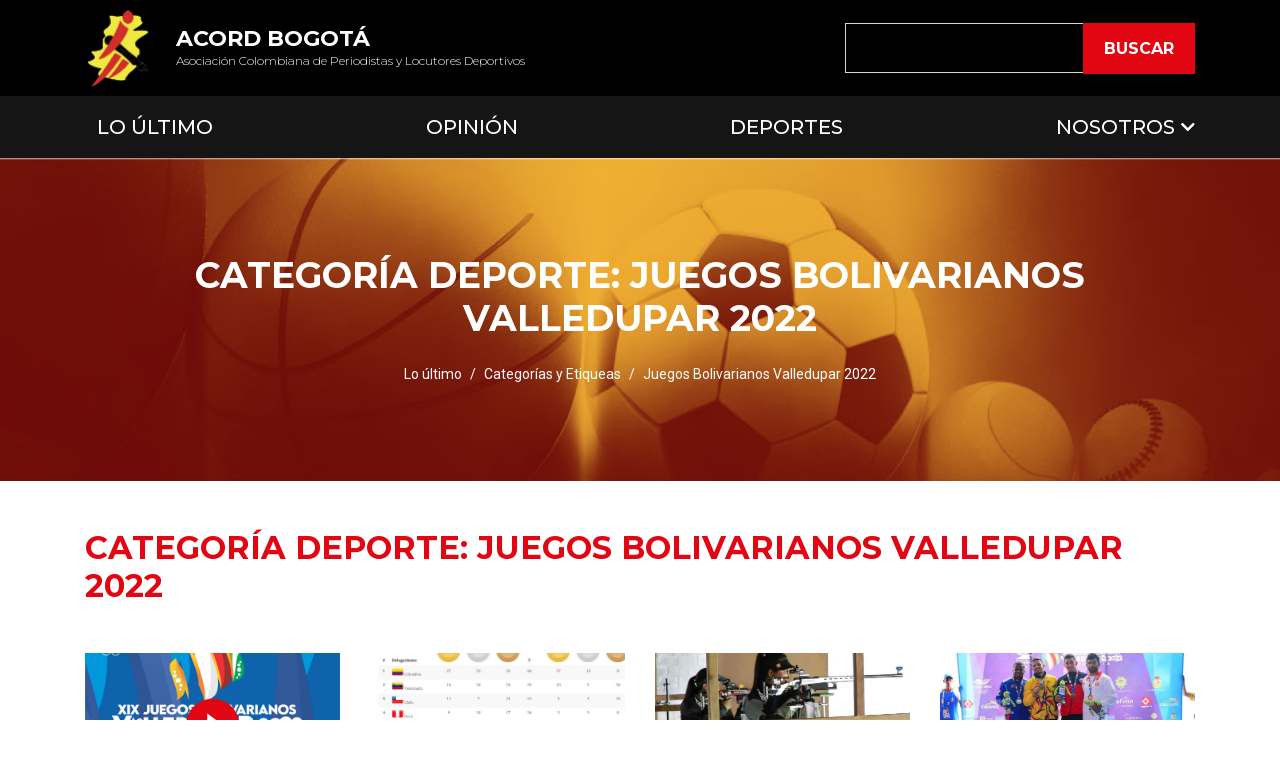

--- FILE ---
content_type: text/html; charset=UTF-8
request_url: https://acordbogota.com/cat_deportes/juegos-bolivarianos-valledupar-2022/
body_size: 7224
content:
<!doctype html>
<html lang="es">

<head>

<meta charset="UTF-8">
<meta name="viewport" content="width=device-width, user-scalable=no, initial-scale=1.0, maximum-scale=1.0, minimum-scale=1.0">
<link rel="profile" href="https://gmpg.org/xfn/11">

<title>Juegos Bolivarianos Valledupar 2022 &#8211; Acord</title>
<meta name='robots' content='max-image-preview:large' />
<link rel='dns-prefetch' href='//use.fontawesome.com' />
<link rel='dns-prefetch' href='//s.w.org' />
<link rel="alternate" type="application/rss+xml" title="Acord &raquo; Feed" href="https://acordbogota.com/feed/" />
<link rel="alternate" type="application/rss+xml" title="Acord &raquo; Feed de los comentarios" href="https://acordbogota.com/comments/feed/" />
<link rel="alternate" type="application/rss+xml" title="Acord &raquo; Juegos Bolivarianos Valledupar 2022 Categoría deporte Feed" href="https://acordbogota.com/cat_deportes/juegos-bolivarianos-valledupar-2022/feed/" />
		<script type="text/javascript">
			window._wpemojiSettings = {"baseUrl":"https:\/\/s.w.org\/images\/core\/emoji\/13.0.1\/72x72\/","ext":".png","svgUrl":"https:\/\/s.w.org\/images\/core\/emoji\/13.0.1\/svg\/","svgExt":".svg","source":{"concatemoji":"https:\/\/acordbogota.com\/wp-includes\/js\/wp-emoji-release.min.js?ver=5.7.2"}};
			!function(e,a,t){var n,r,o,i=a.createElement("canvas"),p=i.getContext&&i.getContext("2d");function s(e,t){var a=String.fromCharCode;p.clearRect(0,0,i.width,i.height),p.fillText(a.apply(this,e),0,0);e=i.toDataURL();return p.clearRect(0,0,i.width,i.height),p.fillText(a.apply(this,t),0,0),e===i.toDataURL()}function c(e){var t=a.createElement("script");t.src=e,t.defer=t.type="text/javascript",a.getElementsByTagName("head")[0].appendChild(t)}for(o=Array("flag","emoji"),t.supports={everything:!0,everythingExceptFlag:!0},r=0;r<o.length;r++)t.supports[o[r]]=function(e){if(!p||!p.fillText)return!1;switch(p.textBaseline="top",p.font="600 32px Arial",e){case"flag":return s([127987,65039,8205,9895,65039],[127987,65039,8203,9895,65039])?!1:!s([55356,56826,55356,56819],[55356,56826,8203,55356,56819])&&!s([55356,57332,56128,56423,56128,56418,56128,56421,56128,56430,56128,56423,56128,56447],[55356,57332,8203,56128,56423,8203,56128,56418,8203,56128,56421,8203,56128,56430,8203,56128,56423,8203,56128,56447]);case"emoji":return!s([55357,56424,8205,55356,57212],[55357,56424,8203,55356,57212])}return!1}(o[r]),t.supports.everything=t.supports.everything&&t.supports[o[r]],"flag"!==o[r]&&(t.supports.everythingExceptFlag=t.supports.everythingExceptFlag&&t.supports[o[r]]);t.supports.everythingExceptFlag=t.supports.everythingExceptFlag&&!t.supports.flag,t.DOMReady=!1,t.readyCallback=function(){t.DOMReady=!0},t.supports.everything||(n=function(){t.readyCallback()},a.addEventListener?(a.addEventListener("DOMContentLoaded",n,!1),e.addEventListener("load",n,!1)):(e.attachEvent("onload",n),a.attachEvent("onreadystatechange",function(){"complete"===a.readyState&&t.readyCallback()})),(n=t.source||{}).concatemoji?c(n.concatemoji):n.wpemoji&&n.twemoji&&(c(n.twemoji),c(n.wpemoji)))}(window,document,window._wpemojiSettings);
		</script>
		<style type="text/css">
img.wp-smiley,
img.emoji {
	display: inline !important;
	border: none !important;
	box-shadow: none !important;
	height: 1em !important;
	width: 1em !important;
	margin: 0 .07em !important;
	vertical-align: -0.1em !important;
	background: none !important;
	padding: 0 !important;
}
</style>
	<link rel='stylesheet' id='wp-block-library-css'  href='https://acordbogota.com/wp-includes/css/dist/block-library/style.min.css?ver=5.7.2' type='text/css' media='all' />
<link rel='stylesheet' id='contact-form-7-css'  href='https://acordbogota.com/wp-content/plugins/contact-form-7/includes/css/styles.css?ver=5.4.1' type='text/css' media='all' />
<link rel='stylesheet' id='andreco-style-css'  href='https://acordbogota.com/wp-content/themes/andreco/style.css?ver=5.7.2' type='text/css' media='all' />
<link rel='stylesheet' id='font-awesome-official-css'  href='https://use.fontawesome.com/releases/v5.15.2/css/all.css' type='text/css' media='all' integrity="sha384-vSIIfh2YWi9wW0r9iZe7RJPrKwp6bG+s9QZMoITbCckVJqGCCRhc+ccxNcdpHuYu" crossorigin="anonymous" />
<link rel='stylesheet' id='font-awesome-official-v4shim-css'  href='https://use.fontawesome.com/releases/v5.15.2/css/v4-shims.css' type='text/css' media='all' integrity="sha384-1CjXmylX8++C7CVZORGA9EwcbYDfZV2D4Kl1pTm3hp2I/usHDafIrgBJNuRTDQ4f" crossorigin="anonymous" />
<style id='font-awesome-official-v4shim-inline-css' type='text/css'>
@font-face {
font-family: "FontAwesome";
font-display: block;
src: url("https://use.fontawesome.com/releases/v5.15.2/webfonts/fa-brands-400.eot"),
		url("https://use.fontawesome.com/releases/v5.15.2/webfonts/fa-brands-400.eot?#iefix") format("embedded-opentype"),
		url("https://use.fontawesome.com/releases/v5.15.2/webfonts/fa-brands-400.woff2") format("woff2"),
		url("https://use.fontawesome.com/releases/v5.15.2/webfonts/fa-brands-400.woff") format("woff"),
		url("https://use.fontawesome.com/releases/v5.15.2/webfonts/fa-brands-400.ttf") format("truetype"),
		url("https://use.fontawesome.com/releases/v5.15.2/webfonts/fa-brands-400.svg#fontawesome") format("svg");
}

@font-face {
font-family: "FontAwesome";
font-display: block;
src: url("https://use.fontawesome.com/releases/v5.15.2/webfonts/fa-solid-900.eot"),
		url("https://use.fontawesome.com/releases/v5.15.2/webfonts/fa-solid-900.eot?#iefix") format("embedded-opentype"),
		url("https://use.fontawesome.com/releases/v5.15.2/webfonts/fa-solid-900.woff2") format("woff2"),
		url("https://use.fontawesome.com/releases/v5.15.2/webfonts/fa-solid-900.woff") format("woff"),
		url("https://use.fontawesome.com/releases/v5.15.2/webfonts/fa-solid-900.ttf") format("truetype"),
		url("https://use.fontawesome.com/releases/v5.15.2/webfonts/fa-solid-900.svg#fontawesome") format("svg");
}

@font-face {
font-family: "FontAwesome";
font-display: block;
src: url("https://use.fontawesome.com/releases/v5.15.2/webfonts/fa-regular-400.eot"),
		url("https://use.fontawesome.com/releases/v5.15.2/webfonts/fa-regular-400.eot?#iefix") format("embedded-opentype"),
		url("https://use.fontawesome.com/releases/v5.15.2/webfonts/fa-regular-400.woff2") format("woff2"),
		url("https://use.fontawesome.com/releases/v5.15.2/webfonts/fa-regular-400.woff") format("woff"),
		url("https://use.fontawesome.com/releases/v5.15.2/webfonts/fa-regular-400.ttf") format("truetype"),
		url("https://use.fontawesome.com/releases/v5.15.2/webfonts/fa-regular-400.svg#fontawesome") format("svg");
unicode-range: U+F004-F005,U+F007,U+F017,U+F022,U+F024,U+F02E,U+F03E,U+F044,U+F057-F059,U+F06E,U+F070,U+F075,U+F07B-F07C,U+F080,U+F086,U+F089,U+F094,U+F09D,U+F0A0,U+F0A4-F0A7,U+F0C5,U+F0C7-F0C8,U+F0E0,U+F0EB,U+F0F3,U+F0F8,U+F0FE,U+F111,U+F118-F11A,U+F11C,U+F133,U+F144,U+F146,U+F14A,U+F14D-F14E,U+F150-F152,U+F15B-F15C,U+F164-F165,U+F185-F186,U+F191-F192,U+F1AD,U+F1C1-F1C9,U+F1CD,U+F1D8,U+F1E3,U+F1EA,U+F1F6,U+F1F9,U+F20A,U+F247-F249,U+F24D,U+F254-F25B,U+F25D,U+F267,U+F271-F274,U+F279,U+F28B,U+F28D,U+F2B5-F2B6,U+F2B9,U+F2BB,U+F2BD,U+F2C1-F2C2,U+F2D0,U+F2D2,U+F2DC,U+F2ED,U+F328,U+F358-F35B,U+F3A5,U+F3D1,U+F410,U+F4AD;
}
</style>
<link rel="https://api.w.org/" href="https://acordbogota.com/wp-json/" /><link rel="alternate" type="application/json" href="https://acordbogota.com/wp-json/wp/v2/cat_deportes/97" /><link rel="EditURI" type="application/rsd+xml" title="RSD" href="https://acordbogota.com/xmlrpc.php?rsd" />
<link rel="wlwmanifest" type="application/wlwmanifest+xml" href="https://acordbogota.com/wp-includes/wlwmanifest.xml" /> 
<meta name="generator" content="WordPress 5.7.2" />
<style type="text/css">.recentcomments a{display:inline !important;padding:0 !important;margin:0 !important;}</style><link rel="icon" href="https://acordbogota.com/wp-content/uploads/2021/05/logo.jpg" sizes="32x32" />
<link rel="icon" href="https://acordbogota.com/wp-content/uploads/2021/05/logo.jpg" sizes="192x192" />
<link rel="apple-touch-icon" href="https://acordbogota.com/wp-content/uploads/2021/05/logo.jpg" />
<meta name="msapplication-TileImage" content="https://acordbogota.com/wp-content/uploads/2021/05/logo.jpg" />

<link rel="preconnect" href="https://fonts.gstatic.com">
<link href="https://fonts.googleapis.com/css2?family=Montserrat:wght@100;200;300;400;500;600;700;900&family=Roboto:wght@100;300;400;500;700;900&display=swap" rel="stylesheet">
<link href="https://fonts.googleapis.com/css2?family=Poppins:wght@100;200;300;400;500;600;700;800;900&display=swap" rel="stylesheet">

<link rel="stylesheet" href="https://acordbogota.com/wp-content/themes/andreco/css/bootstrap.min.css?v=772">
<link rel="stylesheet" href="https://acordbogota.com/wp-content/themes/andreco/css/all.min.css?v=954">
<link rel="stylesheet" href="https://acordbogota.com/wp-content/themes/andreco/css/materialdesignicons.min.css?v=904">
<link rel="stylesheet" href="https://acordbogota.com/wp-content/themes/andreco/css/owl.carousel.min.css?v=754">
<link rel="stylesheet" href="https://acordbogota.com/wp-content/themes/andreco/css/hover.min.css?v=151">
<link rel="stylesheet" href="https://acordbogota.com/wp-content/themes/andreco/css/owl.theme.default.min.css?v=444">
<link rel="stylesheet" href="https://acordbogota.com/wp-content/themes/andreco/css/pe-icon-7-stroke.css?v=540">
<link rel="stylesheet" href="https://acordbogota.com/wp-content/themes/andreco/css/audioplayer.css?v=521">
<link rel="stylesheet" href="https://acordbogota.com/wp-content/themes/andreco/css/swiper.min.css?v=682">
<link rel="stylesheet" href="https://acordbogota.com/wp-content/themes/andreco/css/slick.css?v=406">
<link rel="stylesheet" href="https://acordbogota.com/wp-content/themes/andreco/css/slick-theme.css?v=280">
<link rel="stylesheet" href="https://acordbogota.com/wp-content/themes/andreco/css/owl.carousel.min.css?v=777">
<link rel="stylesheet" href="https://acordbogota.com/wp-content/themes/andreco/css/owl.theme.default.min.css?v=856">
<link rel="stylesheet" href="https://acordbogota.com/wp-content/themes/andreco/css/lightgallery.min.css?v=413">
<link rel="stylesheet" href="https://acordbogota.com/wp-content/themes/andreco/css/lg-transitions.min.css?v=218">
<link rel="stylesheet" href="https://acordbogota.com/wp-content/themes/andreco/css/main.css?v=335">

<script src="https://acordbogota.com/wp-content/themes/andreco/js/jquery.min.js?v=301"></script>
<script src="https://acordbogota.com/wp-content/themes/andreco/js/popper.js?v=172"></script>
<script src="https://acordbogota.com/wp-content/themes/andreco/js/bootstrap.min.js?v=429"></script>
<script src="https://acordbogota.com/wp-content/themes/andreco/js/bootstrap.bundle.min.js?v=471"></script>
<script src="https://acordbogota.com/wp-content/themes/andreco/js/audioplayer.js?v=601"></script>
<script src="https://acordbogota.com/wp-content/themes/andreco/js/swiper.min.js?v=720"></script>
<script src="https://acordbogota.com/wp-content/themes/andreco/js/slick.min.js?v=282"></script>
<script src="https://acordbogota.com/wp-content/themes/andreco/js/owl.carousel.min.js?v=289"></script>
<script src="https://acordbogota.com/wp-content/themes/andreco/js/lightgallery-all.min.js?v=275"></script>
<script src="https://acordbogota.com/wp-content/themes/andreco/js/main.js?v=222"></script>

</head>

<body class="archive tax-cat_deportes term-juegos-bolivarianos-valledupar-2022 term-97 hfeed">
	
<header>
	<nav class="navbar navbar-expand-lg d-block py-0 px-0">
				
		<div class="bg-black py-1 py-md-2">
			<div class="container d-block">
				<div class="row align-items-center">
					<!--<div class="d-none d-lg-block col-4">
												<ul class="social m-0 p-0 list-unstyled">
														<li><a href="https://www.facebook.com/acord.bogota/" target="_blank"><i class="fab fa-facebook-f"></i></a></li>
														<li><a href="https://twitter.com/acordbogota?lang=es" target="_blank"><i class="fab fa-twitter"></i></a></li>
														<li><a href="https://www.youtube.com/watch?reload=9&v=371asKtHPS4&list=UUMkAvqRZ-_75QawoHD-O-gw" target="_blank"><i class="fab fa-youtube"></i></a></li>
													</ul>
											</div>-->
					<div class="col-6 col-lg-8">
						<a class="navbar-brand d-block mr-auto" href="https://acordbogota.com">
							<div class="d-lg-flex justify-content-start align-items-center w-100">
								<img src="https://acordbogota.com/wp-content/themes/andreco/images/logo.png" class="m-lg-0" alt="">
								
								<div class="text text-white pl-3 d-none d-lg-block">
									<h5 class="my-0 text-left fw-700 fz-22 text-uppercase">Acord Bogotá</h5>
									<p class="my-0 fw-300 fz-12">Asociación Colombiana de Periodistas y Locutores Deportivos</p>
								</div>
							</div>
						</a>
					</div>
					<div class="col-4 d-none d-lg-block">
						<form action="https://acordbogota.com" role="search" method="get">
							<div class="form-group my-0">
								<div class="input-group">
									<input type="search" name="s" class="form-control bg-black text-white">
									<div class="input-group-append">
										<button type="submit" class="btn btn-danger">
											<span class="d-none d-lg-block">Buscar</span>
											<span class="d-lg-none"><i class="fas fa-search"></i></span>
										</button>
									</div>
								</div>
							</div>
						</form>
					</div>
					<div class="col-6 d-lg-none">
						<button class="navbar-toggler py-0 fz-30 text-white d-table ml-auto" type="button" data-toggle="collapse" data-target="#desplegar" aria-controls="desplegar" aria-expanded="false" aria-label="Toggle navigation">
							<i class="fas fa-bars"></i>
						</button>
					</div>
				</div>
			</div>
		</div>
		
		<div class="bg-dark py-lg-3 text-white fw-500 text-uppercase fz-20">
			<div class="container d-block">
				<div class="collapse navbar-collapse" id="desplegar">
					<form action="https://acordbogota.com" role="search" method="get" class="d-lg-none pt-3">
						<div class="form-group my-0">
							<div class="input-group">
								<input type="search" name="s" class="form-control bg-black text-white">
								<div class="input-group-append">
									<button type="submit" class="btn btn-danger">
										<span class="d-none d-lg-block">Buscar</span>
										<span class="d-lg-none"><i class="fas fa-search"></i></span>
									</button>
								</div>
							</div>
						</div>
					</form>
					
					<ul class="navbar-nav justify-content-between w-100 py-3 py-lg-0"><li id="menu-item-22" class="menu-item menu-item-type-custom menu-item-object-custom menu-item-home menu-item-22"><a href="http://acordbogota.com/">Lo Último</a></li>
<li id="menu-item-27" class="menu-item menu-item-type-post_type menu-item-object-page menu-item-27"><a href="https://acordbogota.com/opinion/">Opinión</a></li>
<li id="menu-item-26" class="menu-item menu-item-type-post_type menu-item-object-page menu-item-26"><a href="https://acordbogota.com/deportes/">Deportes</a></li>
<li id="menu-item-155" class="menu-item menu-item-type-custom menu-item-object-custom menu-item-has-children menu-item-155"><a href="#">Nosotros</a>
<ul class="sub-menu">
	<li id="menu-item-152" class="menu-item menu-item-type-post_type menu-item-object-page menu-item-152"><a href="https://acordbogota.com/equipo/">Nuestro equipo</a></li>
	<li id="menu-item-153" class="menu-item menu-item-type-post_type menu-item-object-page menu-item-153"><a href="https://acordbogota.com/historia/">Un poco de historia de ACORD BOGOTA</a></li>
	<li id="menu-item-154" class="menu-item menu-item-type-post_type menu-item-object-page menu-item-154"><a href="https://acordbogota.com/ser-miembro/">Ser Miembro</a></li>
	<li id="menu-item-25" class="menu-item menu-item-type-post_type menu-item-object-page menu-item-25"><a href="https://acordbogota.com/eventos/">Eventos</a></li>
</ul>
</li>
</ul>				</div>
			</div>
		</div>
	</nav>
</header>
<section class="main">
	<div class="bg-img breadcrumb rounded-0 border-0 px-0 my-0 py-5" style="background-image: url(https://acordbogota.com/wp-content/themes/andreco/images/breadcrumb.jpg);">
		<div class="container py-md-3 py-lg-4 py-xl-5">
			<h1 class="text-center my-0 text-white fw-700 text-uppercase fz-26 fz-sm-30 fz-md-34 fz-xl-36">Categoría deporte: <span>Juegos Bolivarianos Valledupar 2022</span></h1>

			<ul class="list-unstyled d-flex mt-4 mx-0 p-0 mb-0 flex-wrap text-center text-white roboto fz-12 fz-md-14 align-items-center justify-content-center">
				<li><a href="https://acordbogota.com">Lo último</a></li>
				<li>Categorías y  Etiqueas</li>
				<li>Juegos Bolivarianos Valledupar 2022</li>
			</ul>
		</div>
	</div>
	
	<div class="overflow-hidden bg-white py-5">
		<div class="container">
						<h3 class="mt-0 mb-4 mb-md-5 fw-700 text-uppercase text-danger fz-24 fz-sm-28 fz-md-30 fz-lg-32">Categoría deporte: <span>Juegos Bolivarianos Valledupar 2022</span></h3>
			
			<div class="row mt-4">
				
<div class="col-sm-6 col-lg-4 col-xl-3 mb-4 post-1512 deportes type-deportes status-publish has-post-thumbnail hentry cat_deportes-juegos-bolivarianos-valledupar-2022 tag_deportes-juegosbolivarianos-valledupar2022" id="post-1512">
	<div class="content-noticia-2">
		<a href="https://acordbogota.com/deportes/agradecimiento-juegos-bolivarianos-valledupar-2022/">
			<div class="bg-img" style="background-image: url(https://acordbogota.com/wp-content/uploads/2022/07/Banner-cierre-300x300-1-scaled.jpg)">
				<i class="mdi mdi-play-circle"></i>
			</div>
		</a>

		<a href="https://acordbogota.com/deportes/agradecimiento-juegos-bolivarianos-valledupar-2022/"><h4 class="mt-2 mb-0 fw-700 text-dark fz-14 fz-sm-18 fz-md-20 title">Agradecimiento Juegos Bolivarianos Valledupar 2022</h4></a>

		<p class="mt-2 mb-0 fz-14 fz-sm-16 fw-300 text-dark">8 julio, 2022</p>
	</div>
</div>

<div class="col-sm-6 col-lg-4 col-xl-3 mb-4 post-1302 deportes type-deportes status-publish has-post-thumbnail hentry cat_deportes-juegos-bolivarianos-valledupar-2022" id="post-1302">
	<div class="content-noticia-2">
		<a href="https://acordbogota.com/deportes/cuadro-de-medalleria-27-de-junio/">
			<div class="bg-img" style="background-image: url(https://acordbogota.com/wp-content/uploads/2022/06/Medalleria-27-junio.jpg)"></div>
		</a>

		<a href="https://acordbogota.com/deportes/cuadro-de-medalleria-27-de-junio/"><h4 class="mt-2 mb-0 fw-700 text-dark fz-14 fz-sm-18 fz-md-20 title">Cuadro de Medallería 27 de junio</h4></a>

		<p class="mt-2 mb-0 fz-14 fz-sm-16 fw-300 text-dark">27 junio, 2022</p>
	</div>
</div>

<div class="col-sm-6 col-lg-4 col-xl-3 mb-4 post-1299 deportes type-deportes status-publish has-post-thumbnail hentry cat_deportes-juegos-bolivarianos-valledupar-2022" id="post-1299">
	<div class="content-noticia-2">
		<a href="https://acordbogota.com/deportes/listas-armas-y-afinada-punteria-por-la-supremacia-en-tiro-deportivo-en-nilo/">
			<div class="bg-img" style="background-image: url(https://acordbogota.com/wp-content/uploads/2022/06/NILO-TIRO-UNO.jpeg)"></div>
		</a>

		<a href="https://acordbogota.com/deportes/listas-armas-y-afinada-punteria-por-la-supremacia-en-tiro-deportivo-en-nilo/"><h4 class="mt-2 mb-0 fw-700 text-dark fz-14 fz-sm-18 fz-md-20 title">Listas armas y afinada puntería: Por la supremacía en tiro deportivo en Nilo</h4></a>

		<p class="mt-2 mb-0 fz-14 fz-sm-16 fw-300 text-dark">26 junio, 2022</p>
	</div>
</div>

<div class="col-sm-6 col-lg-4 col-xl-3 mb-4 post-1297 deportes type-deportes status-publish has-post-thumbnail hentry cat_deportes-juegos-bolivarianos-valledupar-2022" id="post-1297">
	<div class="content-noticia-2">
		<a href="https://acordbogota.com/deportes/colombia-triplico-doradas-en-el-campeonato-bolivariano-de-judo/">
			<div class="bg-img" style="background-image: url(https://acordbogota.com/wp-content/uploads/2022/06/JUDO-SEGUNDI-DIA-UNO.jpeg)"></div>
		</a>

		<a href="https://acordbogota.com/deportes/colombia-triplico-doradas-en-el-campeonato-bolivariano-de-judo/"><h4 class="mt-2 mb-0 fw-700 text-dark fz-14 fz-sm-18 fz-md-20 title">Colombia triplicó doradas en el campeonato bolivariano de judo</h4></a>

		<p class="mt-2 mb-0 fz-14 fz-sm-16 fw-300 text-dark">26 junio, 2022</p>
	</div>
</div>

<div class="col-sm-6 col-lg-4 col-xl-3 mb-4 post-1293 deportes type-deportes status-publish has-post-thumbnail hentry cat_deportes-juegos-bolivarianos-valledupar-2022" id="post-1293">
	<div class="content-noticia-2">
		<a href="https://acordbogota.com/deportes/chile-y-colombia-cerraron-con-oro-en-el-ciclismo-de-ruta/">
			<div class="bg-img" style="background-image: url(https://acordbogota.com/wp-content/uploads/2022/06/Ruta-varones.jpg)"></div>
		</a>

		<a href="https://acordbogota.com/deportes/chile-y-colombia-cerraron-con-oro-en-el-ciclismo-de-ruta/"><h4 class="mt-2 mb-0 fw-700 text-dark fz-14 fz-sm-18 fz-md-20 title">Chile y Colombia cerraron con oro en el ciclismo de ruta</h4></a>

		<p class="mt-2 mb-0 fz-14 fz-sm-16 fw-300 text-dark">26 junio, 2022</p>
	</div>
</div>

<div class="col-sm-6 col-lg-4 col-xl-3 mb-4 post-1290 deportes type-deportes status-publish has-post-thumbnail hentry cat_deportes-juegos-bolivarianos-valledupar-2022" id="post-1290">
	<div class="content-noticia-2">
		<a href="https://acordbogota.com/deportes/venezuela-y-colombia-ganaron-dos-de-las-preseas-que-entrega-el-bowling/">
			<div class="bg-img" style="background-image: url(https://acordbogota.com/wp-content/uploads/2022/06/NACIONAL-DE-BOLOS-11.jpeg)"></div>
		</a>

		<a href="https://acordbogota.com/deportes/venezuela-y-colombia-ganaron-dos-de-las-preseas-que-entrega-el-bowling/"><h4 class="mt-2 mb-0 fw-700 text-dark fz-14 fz-sm-18 fz-md-20 title">Venezuela y Colombia ganaron dos de las preseas que entrega el bowling</h4></a>

		<p class="mt-2 mb-0 fz-14 fz-sm-16 fw-300 text-dark">26 junio, 2022</p>
	</div>
</div>

<div class="col-sm-6 col-lg-4 col-xl-3 mb-4 post-1287 deportes type-deportes status-publish has-post-thumbnail hentry cat_deportes-juegos-bolivarianos-valledupar-2022" id="post-1287">
	<div class="content-noticia-2">
		<a href="https://acordbogota.com/deportes/venezuela-y-chile-vencieron-en-el-tercer-dia-definicion-en-esgrima/">
			<div class="bg-img" style="background-image: url(https://acordbogota.com/wp-content/uploads/2022/06/ESGRIMA-TERCER-DIA-DOS.jpg)"></div>
		</a>

		<a href="https://acordbogota.com/deportes/venezuela-y-chile-vencieron-en-el-tercer-dia-definicion-en-esgrima/"><h4 class="mt-2 mb-0 fw-700 text-dark fz-14 fz-sm-18 fz-md-20 title">Venezuela y Chile vencieron en el tercer día definición en esgrima</h4></a>

		<p class="mt-2 mb-0 fz-14 fz-sm-16 fw-300 text-dark">26 junio, 2022</p>
	</div>
</div>

<div class="col-sm-6 col-lg-4 col-xl-3 mb-4 post-1283 deportes type-deportes status-publish has-post-thumbnail hentry cat_deportes-juegos-bolivarianos-valledupar-2022" id="post-1283">
	<div class="content-noticia-2">
		<a href="https://acordbogota.com/deportes/peru-y-venezuela-sumaron-dos-doradas-en-el-primer-dia-del-judo-bolivariano/">
			<div class="bg-img" style="background-image: url(https://acordbogota.com/wp-content/uploads/2022/06/JUDO-PRIMER-DIA-DE-JUEGOS.jpg)"></div>
		</a>

		<a href="https://acordbogota.com/deportes/peru-y-venezuela-sumaron-dos-doradas-en-el-primer-dia-del-judo-bolivariano/"><h4 class="mt-2 mb-0 fw-700 text-dark fz-14 fz-sm-18 fz-md-20 title">Perú y Venezuela sumaron dos doradas en el primer día del judo bolivariano</h4></a>

		<p class="mt-2 mb-0 fz-14 fz-sm-16 fw-300 text-dark">26 junio, 2022</p>
	</div>
</div>

<div class="col-sm-6 col-lg-4 col-xl-3 mb-4 post-1280 deportes type-deportes status-publish has-post-thumbnail hentry cat_deportes-juegos-bolivarianos-valledupar-2022" id="post-1280">
	<div class="content-noticia-2">
		<a href="https://acordbogota.com/deportes/el-remo-premio-a-los-primeros-medallistas-de-la-subsede-chimichagua/">
			<div class="bg-img" style="background-image: url(https://acordbogota.com/wp-content/uploads/2022/06/REMO-CHIMICHAGUA-PRIMER-DIA.jpeg)"></div>
		</a>

		<a href="https://acordbogota.com/deportes/el-remo-premio-a-los-primeros-medallistas-de-la-subsede-chimichagua/"><h4 class="mt-2 mb-0 fw-700 text-dark fz-14 fz-sm-18 fz-md-20 title">El remo premió a los primeros medallistas de la subsede Chimichagua</h4></a>

		<p class="mt-2 mb-0 fz-14 fz-sm-16 fw-300 text-dark">26 junio, 2022</p>
	</div>
</div>

<div class="col-sm-6 col-lg-4 col-xl-3 mb-4 post-1276 deportes type-deportes status-publish has-post-thumbnail hentry cat_deportes-juegos-bolivarianos-valledupar-2022" id="post-1276">
	<div class="content-noticia-2">
		<a href="https://acordbogota.com/deportes/venezuela-colombia-y-ecuador-lograron-oro-en-el-segundo-dia-de-juegos/">
			<div class="bg-img" style="background-image: url(https://acordbogota.com/wp-content/uploads/2022/06/RESUMEN-SEGUNDO-DIA-DOS.jpeg)"></div>
		</a>

		<a href="https://acordbogota.com/deportes/venezuela-colombia-y-ecuador-lograron-oro-en-el-segundo-dia-de-juegos/"><h4 class="mt-2 mb-0 fw-700 text-dark fz-14 fz-sm-18 fz-md-20 title">Venezuela, Colombia y Ecuador lograron oro en el segundo día de juegos</h4></a>

		<p class="mt-2 mb-0 fz-14 fz-sm-16 fw-300 text-dark">26 junio, 2022</p>
	</div>
</div>

<div class="col-sm-6 col-lg-4 col-xl-3 mb-4 post-1266 deportes type-deportes status-publish has-post-thumbnail hentry cat_deportes-juegos-bolivarianos-valledupar-2022" id="post-1266">
	<div class="content-noticia-2">
		<a href="https://acordbogota.com/deportes/doce-deportes-iniciaran-competencias-en-el-tercer-dia-de-valledupar-2022/">
			<div class="bg-img" style="background-image: url(https://acordbogota.com/wp-content/uploads/2022/06/PREVIA-FUTBOL-SALA.jpg)"></div>
		</a>

		<a href="https://acordbogota.com/deportes/doce-deportes-iniciaran-competencias-en-el-tercer-dia-de-valledupar-2022/"><h4 class="mt-2 mb-0 fw-700 text-dark fz-14 fz-sm-18 fz-md-20 title">Doce deportes iniciarán competencias en el tercer día de Valledupar 2022</h4></a>

		<p class="mt-2 mb-0 fz-14 fz-sm-16 fw-300 text-dark">24 junio, 2022</p>
	</div>
</div>

<div class="col-sm-6 col-lg-4 col-xl-3 mb-4 post-1264 deportes type-deportes status-publish has-post-thumbnail hentry cat_deportes-juegos-bolivarianos-valledupar-2022" id="post-1264">
	<div class="content-noticia-2">
		<a href="https://acordbogota.com/deportes/colombia-y-panama-iniciaron-con-triunfo-en-el-baloncesto-masculino/">
			<div class="bg-img" style="background-image: url(https://acordbogota.com/wp-content/uploads/2022/06/VENEZUELA-PANAMA-TRES.jpg)"></div>
		</a>

		<a href="https://acordbogota.com/deportes/colombia-y-panama-iniciaron-con-triunfo-en-el-baloncesto-masculino/"><h4 class="mt-2 mb-0 fw-700 text-dark fz-14 fz-sm-18 fz-md-20 title">Colombia y Panamá iniciaron con triunfo en el baloncesto masculino</h4></a>

		<p class="mt-2 mb-0 fz-14 fz-sm-16 fw-300 text-dark">24 junio, 2022</p>
	</div>
</div>

<div class="col-sm-6 col-lg-4 col-xl-3 mb-4 post-1261 deportes type-deportes status-publish has-post-thumbnail hentry cat_deportes-juegos-bolivarianos-valledupar-2022" id="post-1261">
	<div class="content-noticia-2">
		<a href="https://acordbogota.com/deportes/peru-y-colombia-obtienen-las-primeras-medallas-de-valledupar-2022/">
			<div class="bg-img" style="background-image: url(https://acordbogota.com/wp-content/uploads/2022/06/img_4242_0.jpg)"></div>
		</a>

		<a href="https://acordbogota.com/deportes/peru-y-colombia-obtienen-las-primeras-medallas-de-valledupar-2022/"><h4 class="mt-2 mb-0 fw-700 text-dark fz-14 fz-sm-18 fz-md-20 title">Perú y Colombia obtienen las primeras medallas de Valledupar 2022</h4></a>

		<p class="mt-2 mb-0 fz-14 fz-sm-16 fw-300 text-dark">24 junio, 2022</p>
	</div>
</div>

<div class="col-sm-6 col-lg-4 col-xl-3 mb-4 post-1258 deportes type-deportes status-publish has-post-thumbnail hentry cat_deportes-juegos-bolivarianos-valledupar-2022" id="post-1258">
	<div class="content-noticia-2">
		<a href="https://acordbogota.com/deportes/colombia-y-ecuador-reinaron-en-el-ciclismo-contrarreloj/">
			<div class="bg-img" style="background-image: url(https://acordbogota.com/wp-content/uploads/2022/06/Miryam-Maritza-Nunez-ECU-Serika-Guluma-COL-Lilibeth-Chacon-VEN.jpg)"></div>
		</a>

		<a href="https://acordbogota.com/deportes/colombia-y-ecuador-reinaron-en-el-ciclismo-contrarreloj/"><h4 class="mt-2 mb-0 fw-700 text-dark fz-14 fz-sm-18 fz-md-20 title">Colombia y Ecuador reinaron en el ciclismo contrarreloj</h4></a>

		<p class="mt-2 mb-0 fz-14 fz-sm-16 fw-300 text-dark">24 junio, 2022</p>
	</div>
</div>

<div class="col-sm-6 col-lg-4 col-xl-3 mb-4 post-1256 deportes type-deportes status-publish has-post-thumbnail hentry cat_deportes-juegos-bolivarianos-valledupar-2022" id="post-1256">
	<div class="content-noticia-2">
		<a href="https://acordbogota.com/deportes/1256/">
			<div class="bg-img" style="background-image: url(https://acordbogota.com/wp-content/uploads/2022/06/descarga.png)"></div>
		</a>

		<a href="https://acordbogota.com/deportes/1256/"><h4 class="mt-2 mb-0 fw-700 text-dark fz-14 fz-sm-18 fz-md-20 title">En la Villa Bolivariana ondean las banderas de los 11 países participantes</h4></a>

		<p class="mt-2 mb-0 fz-14 fz-sm-16 fw-300 text-dark">24 junio, 2022</p>
	</div>
</div>
			</div>
					</div>
	</div>
</section>


<footer>
	<div class="container py-5">
		<div class="row justify-content-between">
			<div class="col-12 col-sm-6 col-lg-4 mb-5 mb-lg-0">
				<img src="https://acordbogota.com/wp-content/themes/andreco/images/logo.png" width="80" class="d-block mx-auto" alt="">
				
								<div class="general-text roboto text-white fz-md-18 mt-3">
				<p>ACORD BOGOTA</p>
<p>&nbsp;</p>
				</div>
							</div>
			
						<div class="col-12 col-sm-6 col-lg-4 mb-5 mb-lg-0">
				<h5 class="my-0 text-white fw-700 fz-18">Enlaces de interés</h5>
				
				<div class="row mx-n1 mt-3">
										<div class="col-3 px-1 mb-2">
												<a href="http://acordbogota.com/cat_deportes/juegos-bolivarianos-valledupar-2022/" target="">
													<img src="https://acordbogota.com/wp-content/uploads/2022/07/valledupar.jpg" alt="" class="d-block" width="100%">
												</a>
											</div>
										<div class="col-3 px-1 mb-2">
													<img src="https://acordbogota.com/wp-content/uploads/2021/12/turismos1.jpg" alt="" class="d-block" width="100%">
											</div>
										<div class="col-3 px-1 mb-2">
													<img src="https://acordbogota.com/wp-content/uploads/2021/12/Protos-1.jpg" alt="" class="d-block" width="100%">
											</div>
										<div class="col-3 px-1 mb-2">
													<img src="https://acordbogota.com/wp-content/uploads/2021/12/premio-Tomas-Steuer.jpg" alt="" class="d-block" width="100%">
											</div>
										<div class="col-3 px-1 mb-2">
													<img src="https://acordbogota.com/wp-content/uploads/2021/12/grilla-2-1.jpg" alt="" class="d-block" width="100%">
											</div>
									</div>
			</div>
						
			<div class="col-12 col-sm-6 col-lg-4 mb-5 mb-md-0">
				<h5 class="my-0 text-white fw-700 fz-18">Contacto</h5>
				
				<ul class="contacto list-unstyled mt-3 mb-0 mx-0 roboto fz-16 fz-sm-18 text-white">
										<li>
						<div class="icon mr-2">
							<i class="pe-7s-call"></i>
						</div>
						<div class="text">
							(571)  311 4717585						</div>
					</li>
										<li>
						<div class="icon mr-2">
							<i class="pe-7s-mail"></i>
						</div>
						<div class="text">
							<a href="mailto:acordbogota@gmail.com" target="_blank">acordbogota@gmail.com</a>
						</div>
					</li>
										<li>
						<div class="icon mr-2">
							<i class="pe-7s-map-marker"></i>
						</div>
						<div class="text">
							Cr. 111 A # 148 - 75						</div>
					</li>
									</ul>
			</div>
			<div class="col-12 mt-3 mt-md-4">
				<ul class="list-unstyled m-0 p-0 d-flex align-items-center justify-content-between flex-column flex-sm-row text-white fz-md-18 roboto text-center">
									</ul>
			</div>
		</div>
	</div>
	
	<div class="bg-dark py-3">
		<div class="container">
			<div class="row align-items-center">
				<div class="col-sm-6">
					<p class="my-0 text-center text-sm-left fw-300 fz-16 fz-sm-18 text-secondary">Diseñado y desarrollado por 360 Marketing Services S.A.S.</p>
				</div>
				<div class="col-sm-6 mt-3 mt-sm-0">
										<ul class="social m-0 p-0 list-unstyled justify-content-center justify-content-sm-end">
												<li><a href="https://www.facebook.com/acord.bogota/" target="_blank"><i class="fab fa-facebook-f"></i></a></li>
												<li><a href="https://twitter.com/acordbogota?lang=es" target="_blank"><i class="fab fa-twitter"></i></a></li>
												<li><a href="https://www.youtube.com/watch?reload=9&v=371asKtHPS4&list=UUMkAvqRZ-_75QawoHD-O-gw" target="_blank"><i class="fab fa-youtube"></i></a></li>
											</ul>
									</div>
			</div>
		</div>
	</div>
</footer>

<script type='text/javascript' src='https://acordbogota.com/wp-includes/js/dist/vendor/wp-polyfill.min.js?ver=7.4.4' id='wp-polyfill-js'></script>
<script type='text/javascript' id='wp-polyfill-js-after'>
( 'fetch' in window ) || document.write( '<script src="https://acordbogota.com/wp-includes/js/dist/vendor/wp-polyfill-fetch.min.js?ver=3.0.0"></scr' + 'ipt>' );( document.contains ) || document.write( '<script src="https://acordbogota.com/wp-includes/js/dist/vendor/wp-polyfill-node-contains.min.js?ver=3.42.0"></scr' + 'ipt>' );( window.DOMRect ) || document.write( '<script src="https://acordbogota.com/wp-includes/js/dist/vendor/wp-polyfill-dom-rect.min.js?ver=3.42.0"></scr' + 'ipt>' );( window.URL && window.URL.prototype && window.URLSearchParams ) || document.write( '<script src="https://acordbogota.com/wp-includes/js/dist/vendor/wp-polyfill-url.min.js?ver=3.6.4"></scr' + 'ipt>' );( window.FormData && window.FormData.prototype.keys ) || document.write( '<script src="https://acordbogota.com/wp-includes/js/dist/vendor/wp-polyfill-formdata.min.js?ver=3.0.12"></scr' + 'ipt>' );( Element.prototype.matches && Element.prototype.closest ) || document.write( '<script src="https://acordbogota.com/wp-includes/js/dist/vendor/wp-polyfill-element-closest.min.js?ver=2.0.2"></scr' + 'ipt>' );( 'objectFit' in document.documentElement.style ) || document.write( '<script src="https://acordbogota.com/wp-includes/js/dist/vendor/wp-polyfill-object-fit.min.js?ver=2.3.4"></scr' + 'ipt>' );
</script>
<script type='text/javascript' id='contact-form-7-js-extra'>
/* <![CDATA[ */
var wpcf7 = {"api":{"root":"https:\/\/acordbogota.com\/wp-json\/","namespace":"contact-form-7\/v1"}};
/* ]]> */
</script>
<script type='text/javascript' src='https://acordbogota.com/wp-content/plugins/contact-form-7/includes/js/index.js?ver=5.4.1' id='contact-form-7-js'></script>
<script type='text/javascript' src='https://acordbogota.com/wp-content/themes/andreco/js/navigation.js?ver=20151215' id='andreco-navigation-js'></script>
<script type='text/javascript' src='https://acordbogota.com/wp-content/themes/andreco/js/skip-link-focus-fix.js?ver=20151215' id='andreco-skip-link-focus-fix-js'></script>
<script type='text/javascript' src='https://acordbogota.com/wp-includes/js/wp-embed.min.js?ver=5.7.2' id='wp-embed-js'></script>

<script>
</script>

</body>
</html>

--- FILE ---
content_type: application/javascript
request_url: https://acordbogota.com/wp-content/themes/andreco/js/main.js?v=222
body_size: 1437
content:
var terminosUrl;

$(document).ready(function() {
	$('.navbar-nav .menu-item-has-children > a').removeAttr('href');
	
	var btnMenu = $('.navbar-nav .menu-item-has-children > a');
	var menuDrop = $('.navbar-nav .menu-item-has-children > .sub-menu');
	
	
	$(btnMenu).click(function() {
		$(this).parent('li').toggleClass('show');
		$(this).parent('li').siblings('li').removeClass('show');
	});
	
	$(window).click(function() {
		$(btnMenu).parent('li').removeClass('show');
	});

	$(btnMenu).click(function(event) {
		event.stopPropagation();
	});

	$(menuDrop).click(function(event) {
		event.stopPropagation();
	});
	
	var btnNoticias = $('.news-content .btn-close');
	
	$(btnNoticias).click(function() {
		$('.news-content').fadeOut();
	});
	
	$(function() {
		$('audio').audioPlayer();
	});
	
	var campo = $('.form-control');
	var textarea = $('textarea.form-control');
	
	$(campo).focus(function() {
		$(this).parents('.form-group').addClass('active');
	});
	
	$(textarea).parents('.form-group').addClass('textarea');
	
	$(campo).blur(function() {
		if(this.value !== '') {
			$(this).parents('.form-group').addClass('active');
		} else {
			$(this).parents('.form-group').removeClass('active');
		}
	});
	
	if ($('.tabs-reconocimiento').length && $('.body-reconocimiento').length) {
		var galleryTabs = new Swiper('.tabs-reconocimiento', {
			loop: true,
			speed: 1000,
			loopedSlides: 5,
			centeredSlides: true,
			watchSlidesVisibility: true,
			slideToClickedSlide: true,
			pagination: {
				el: '.swiper-pagination',
				clickable: true,
				renderBullet: function (index, className) {
					return '<span class="' + className + '">' + (index + 1) + '</span>';
				},
			},
			watchSlidesProgress: true,
			breakpoints: {
				0: {
					slidesPerView: 1,
				},
				576: {
					slidesPerView: 2,
				},
				768: {
					slidesPerView: 3,
				},
				992: {
					slidesPerView: 4,
				}
			}
		});

		var galleryTop = new Swiper('.body-reconocimiento', {
			loop: true,
			speed: 1000,
			loopedSlides: 5,
			autoHeight: true,
		});

		galleryTop.controller.control = galleryTabs;
		galleryTabs.controller.control = galleryTop;
	}
	
	if($('.carousel-eventos').length) {
		$('.carousel-eventos').slick({
			autoplay: false,
			dots: true,
			infinite: true,
			draggable: true,
			slidesToScroll: 4,
			slidesToShow: 4,
			rows: 2,
			responsive: [
				{
					breakpoint: 1199,
					settings: {
						slidesToShow: 4,
						slidesToScroll: 4,
						rows: 2,
					}
				},
				{
					breakpoint: 991,
					settings: {
						slidesToShow: 3,
						slidesToScroll: 3,
					}
				},
				{
					breakpoint: 767,
					settings: {
						slidesToShow: 2,
						slidesToScroll: 2,
					}
				},
				{
					breakpoint: 575,
					settings: {
						slidesToShow: 2,
						slidesToScroll: 2,
						rows: 2,
					}
				},
			],
			prevArrow: $('.prev-eventos'),
			nextArrow: $('.next-eventos'),
		});
	}
	
	
	if($('.owl-single-eventos').length) {
		$('.owl-single-eventos').owlCarousel({
			loop: true,
			items: 1,
			nav: false,
			dots: true,
			navText: [
				'<i class="fas fa-chevron-left"></i>',
				'<i class="fas fa-chevron-right"></i>'
			],
			margin: 0,
			/*animateIn: 'fadeIn',
			animateOut: 'fadeOut',*/
			autoplay: true,
			autoplayTimeout: 6000,
			autoplayHoverPause: true,
			autoHeight: true,
			responsive: {

			}
		});
	}
	
	
	if ($('.tabs-numbers').length && $('.body-numbers').length) {
		var galleryTabs = new Swiper('.tabs-numbers', {
			loop: true,
			speed: 1000,
			loopedSlides: 5,
			centeredSlides: true,
			watchSlidesVisibility: true,
			slideToClickedSlide: true,
			watchSlidesProgress: true,
			breakpoints: {
				0: {
					slidesPerView: 2,
					loopedSlides: 2,
				},
				576: {
					slidesPerView: 3,
					loopedSlides: 3,
				},
				768: {
					slidesPerView: 4,
					loopedSlides: 4,
				},
				992: {
					slidesPerView: 5,
					loopedSlides: 5,
				}
			},
		});

		var galleryTop = new Swiper('.body-numbers', {
			loop: true,
			speed: 1000,
			loopedSlides: 5,
			autoHeight: true,
			//autoplay: {
			//delay: 2000,
			//}
		});

		galleryTop.controller.control = galleryTabs;
		galleryTabs.controller.control = galleryTop;
	}
	
	
	if($('.owl-years').length) {
		$('.owl-years').owlCarousel({
			loop: true,
			nav: true,
			dots: false,
			navText: [
				'<i class="fas fa-chevron-left"></i>',
				'<i class="fas fa-chevron-right"></i>'
			],
			margin: 0,
			/*animateIn: 'fadeIn',
			animateOut: 'fadeOut',*/
			autoplay: true,
			autoplayTimeout: 6000,
			autoplayHoverPause: true,
			autoHeight: true,
			items: 1,
			responsive: {
				/*0: {
					items: 1,
				},
				576: {
					items: 2,
				},
				768: {
					items: 3,
				},
				992: {
					items: 4,
				}*/
			}
		});
	}
	
	
	if($('.owl-banner-sidebar').length) {
		$('.owl-banner-sidebar').owlCarousel({
			loop: true,
			nav: true,
			dots: false,
			navText: [
				'<i class="fas fa-chevron-left"></i>',
				'<i class="fas fa-chevron-right"></i>'
			],
			margin: 0,
			/*animateIn: 'fadeIn',
			animateOut: 'fadeOut',*/
			autoplay: true,
			autoplayTimeout: 6000,
			autoplayHoverPause: true,
			autoHeight: true,
			items: 1,
			responsive: {
				/*0: {
					items: 1,
				},
				576: {
					items: 2,
				},
				768: {
					items: 3,
				},
				992: {
					items: 4,
				}*/
			}
		});
	}
	
	
	if($('.owl-banner-home').length) {
		$('.owl-banner-home').owlCarousel({
			loop: true,
			nav: false,
			dots: false,
			navText: [
				'<i class="fas fa-chevron-left"></i>',
				'<i class="fas fa-chevron-right"></i>'
			],
			margin: 0,
			/*animateIn: 'fadeIn',
			animateOut: 'fadeOut',*/
			autoplay: true,
			autoplayTimeout: 5000,
			autoplayHoverPause: true,
			autoHeight: true,
			items: 1,
			responsive: {
				/*0: {
					items: 1,
				},
				576: {
					items: 2,
				},
				768: {
					items: 3,
				},
				992: {
					items: 4,
				}*/
			}
		});
	}
	
	var lg = $('.lightgallery');
	
	if(lg.length) {
		$(lg).lightGallery({
			selector: '.block-photos',
			mode: 'lg-tube',
			download: false,
			thumbnail: false,
			share: false
		});
	}
	
	var terminos = $('.wpcf7-form .wpcf7-acceptance label .wpcf7-list-item-label > .terms');
	
	$(terminos).click(function() {
		window.open(terminosUrl, '_blank');
	});
});